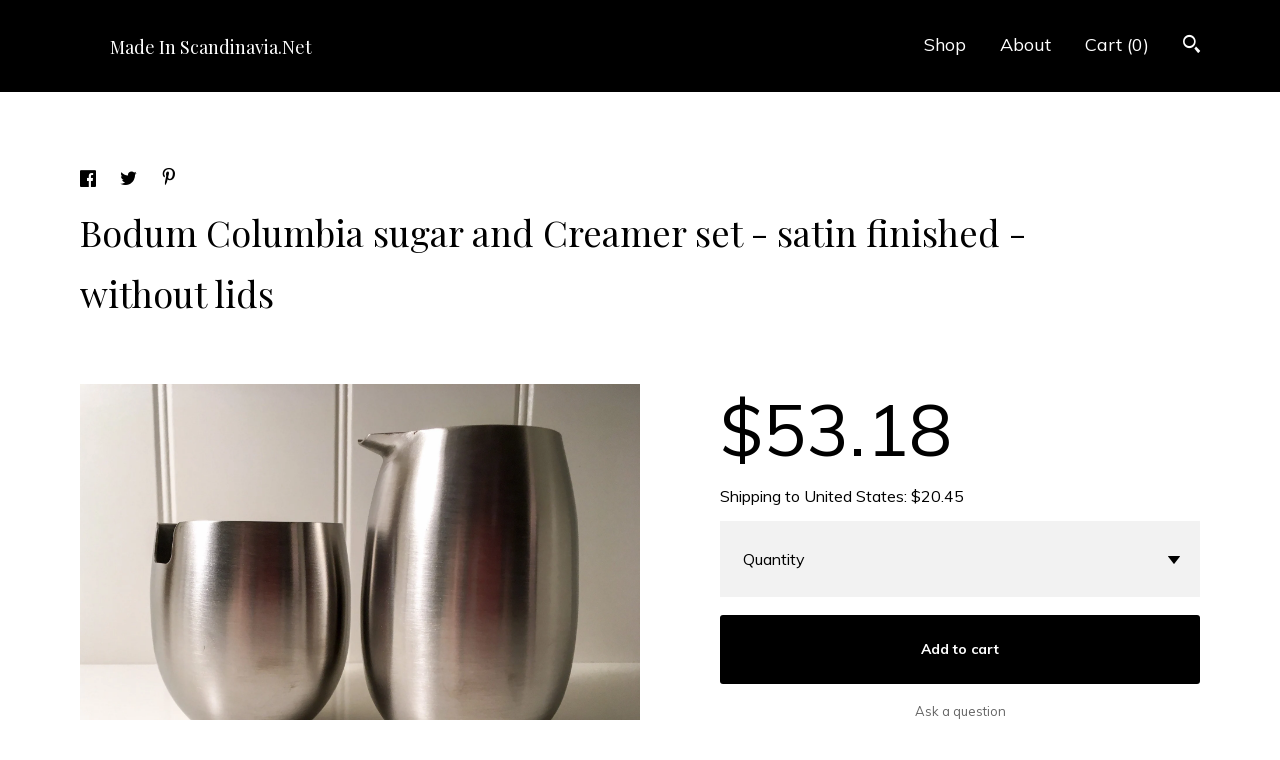

--- FILE ---
content_type: text/html; charset=UTF-8
request_url: https://madeinscandinavia.net/listing/662123927/bodum-columbia-sugar-and-creamer-set
body_size: 17923
content:
<!DOCTYPE html>
<html prefix="og: http://ogp.me/ns#" lang="en">
    <head>
        <meta name="viewport" content="width=device-width, initial-scale=1, user-scalable=yes"/><meta property="content-type" content="text/html; charset=UTF-8" />
    <meta property="X-UA-Compatible" content="IE=edge" /><link rel="icon" href="https://i.etsystatic.com/8620704/r/isla/42609d/32846100/isla_75x75.32846100_edgis1tl.jpg" type="image/x-icon" /><meta name="description" content="The new Columbia line combines stunning elegance of form with the best materials for perfect function. The double-walled chrome sugar and creamer set keeps your cream colder and your sugar dryer. With style, of course.Satin polished stainless-steel sugar and creamer set.Complements Bodum's Columbia" />

<meta property="og:url" content="https://madeinscandinavia.net//listing/662123927/bodum-columbia-sugar-and-creamer-set" />
<meta property="og:type" content="product" />
<meta property="og:title" content="Bodum Columbia sugar and Creamer set - satin finished - without lids" />
<meta property="og:description" content="The new Columbia line combines stunning elegance of form with the best materials for perfect function. The double-walled chrome sugar and creamer set keeps your cream colder and your sugar dryer. With style, of course.Satin polished stainless-steel sugar and creamer set.Complements Bodum's Columbia" />
<meta property="og:image" content="https://i.etsystatic.com/8620704/r/il/e7e0ab/1699675832/il_fullxfull.1699675832_7lwr.jpg" />
<meta property="og:site_name" content="Made In Scandinavia.Net" />

<meta name="twitter:card" content="summary_large_image" />
<meta name="twitter:title" content="Bodum Columbia sugar and Creamer set - satin finished - without lids" />
<meta name="twitter:description" content="The new Columbia line combines stunning elegance of form with the best materials for perfect function. The double-walled chrome sugar and creamer set keeps your cream colder and your sugar dryer. With style, of course.Satin polished stainless-steel sugar and creamer set.Complements Bodum's Columbia" />
<meta name="twitter:image" content="https://i.etsystatic.com/8620704/r/il/e7e0ab/1699675832/il_fullxfull.1699675832_7lwr.jpg" /><link rel="canonical" href="https://madeinscandinavia.net/listing/662123927/bodum-columbia-sugar-and-creamer-set" /><script nonce="EQvaHYfhzzjUNEFIzmRNpIRv">
    !function(e){var r=e.__etsy_logging={};r.errorQueue=[],e.onerror=function(e,o,t,n,s){r.errorQueue.push([e,o,t,n,s])},r.firedEvents=[];r.perf={e:[],t:!1,MARK_MEASURE_PREFIX:"_etsy_mark_measure_",prefixMarkMeasure:function(e){return"_etsy_mark_measure_"+e}},e.PerformanceObserver&&(r.perf.o=new PerformanceObserver((function(e){r.perf.e=r.perf.e.concat(e.getEntries())})),r.perf.o.observe({entryTypes:["element","navigation","longtask","paint","mark","measure","resource","layout-shift"]}));var o=[];r.eventpipe={q:o,logEvent:function(e){o.push(e)},logEventImmediately:function(e){o.push(e)}};var t=!(Object.assign&&Object.values&&Object.fromEntries&&e.Promise&&Promise.prototype.finally&&e.NodeList&&NodeList.prototype.forEach),n=!!e.CefSharp||!!e.__pw_resume,s=!e.PerformanceObserver||!PerformanceObserver.supportedEntryTypes||0===PerformanceObserver.supportedEntryTypes.length,a=!e.navigator||!e.navigator.sendBeacon,p=t||n,u=[];t&&u.push("fp"),s&&u.push("fo"),a&&u.push("fb"),n&&u.push("fg"),r.bots={isBot:p,botCheck:u}}(window);
</script>
        <title>Bodum Columbia sugar and Creamer set - satin finished - without lids</title>
    <link rel="stylesheet" href="https://www.etsy.com/ac/sasquatch/css/custom-shops/themes/gingham/main.2ee84c9600b38b.css" type="text/css" />
        <style id="font-style-override">
    @import url(https://fonts.googleapis.com/css?family=Playfair+Display:400,700|Muli:400,700);

    body, .btn, button {
        font-family: 'Muli';
    }

    h1, .h1, h2, .h2, h3, .h3, h4,
    .h4, h5, .h5, h6, .h6 {
        font-family: 'Playfair Display';
        font-weight: 700;
    }

    strong, .strong {
        font-weight: 700;
    }

    .primary-font {
        font-family: 'Playfair Display';
    }

    .secondary-font {
        font-family: 'Muli';
    }

</style>
        <style id="theme-style-overrides"> a, .custom-select .caret:after, .btn-link, .reviews .anchor-destination {  color: #000000; } body, .listing-card .card-label {  background: #ffffff;  color: #000000; } .listing-card .price, .btn, .pager-arrow {  background: #000000;  color: #ffffff; } .listing-price, .shop-sections-nav a, .items-pager .page-link.selected, .listing-share .ss-icon:before, .cart .cart-shipping-total a:hover, .shipping-locale a, .reviews.anchor a {  color: #000000; } .custom-select, .listing-tabs .tab-triggers a {  color: #000000; } .listing-tabs .tab-triggers .tab-selected, .shop-sections-nav a, .eu-dispute-content a, .listing-tabs .eu-dispute-trigger-link, .eu-dispute-link {  border-color: #000000 !important; } .slick-dots .slick-active button, .full-screen-menu-nav .overlay {  background: #000000; } .main-nav-inner, .variable-width-carousel .ss-icon, .slick-arrow, .related-links a {  background: #000000;  color: #ffffff; } .main-nav-inner a, .full-screen-menu-nav .overlay a, .search-trigger, .items-pager .ss-navigateleft:before, .items-pager .ss-navigateleft.right:after, .items-pager .ss-navigateright:before, .items-pager .ss-navigateright.right:after {  color: #ffffff; } .dot-indicators button {  background: #000000; } p a {  background-color: #000000;  color: #ffffff; } .jumbo-header {  background-color: #000000; } .jumbo-branding {  color: #ffffff; } .post-divider {  background: #000000; } .post-date > * {  background: #ffffff; } .post-tags .post-tag {  background: #000000;  color: #ffffff; } .pattern-blog.post-page .related-links a {  background: #ffffff;  color: #000000; } .announcement {  background: #000000;  color: #ffffff; } .module-about-photos .direction-button {  background: #000000 !important;  color: #ffffff !important; } .module-event-item {  border-color: #000000; }</style>
        
    </head>
    <body class="cart-dropdown" data-nnc="3:1769027699:yWZ26Wmrct-pqJOrxjGllbo7Fwdg:a4a77630564052a716589f024d2030cdcb62c36eb84f8d82ac40ce52d6e31247" itemscope itemtype="http://schema.org/LocalBusiness">
        
        <header class="main-nav" data-module="main-nav">
    <div class="main-nav-inner">
        <div class="content-wrapper">
            <div class="col-group">
                <div class="col-offset-xs-1 col-xs-14">
                    <ul class="nav">
                        
<li>
    <a href="/shop" >
        Shop
    </a>
</li>
                        
                        
<li>
    <a href="/about" >
        About
    </a>
</li>
                        
                        
                            
                        
                        <li class="nav-cart">                
                            <a href="#" data-module="cart-trigger" class="cart-trigger">
                                Cart (<span data-ui="cart-count">0</span>)
                            </a>
                        </li>
                        
                            <li>
                                <div class="site-search">
                                    <button class="ss-etsy ss-search search-trigger" data-ui="search-trigger" aria-label="Search"></button>
                                </div>
                            </li>
                    </ul>

                    <div class="branding">
                        <div class="logo primary-font">
                                <a href="/" class="logo-shop-name" tabindex="0">
                                        <div class="region region-global" data-region="global">
    <div class="module pages-module module-shop-name module-458824360562 " data-module="shop-name">
        <div class="module-inner" data-ui="module-inner">
            <span class="module-shop-name-text shop-name" data-ui="text" itemprop="name">
    Made In Scandinavia.Net
</span>
        </div>
    </div>
</div>
                                </a>

                        </div>
                    </div>
                </div>
            </div>
        </div>
    </div>

        <div class="site-search site-search-form">
            <form data-ui="search-bar" class="search" action="/search">
                <div class="content-wrapper">
                    <div class="col-group">
                        <div class="col-offset-xs-1 col-xs-14">
                            <div class="search-field">
                                <div class="input-prepend-item">
                                    <span class="ss-icon ss-search"></span>
                                </div>
                                <input name="q" type="text" placeholder="Search..." aria-label="Search" />
                                <input class="btn" type="submit" value="Go" />
                            </div>
                        </form>
                    </div>
                </div>
            </div>
        </div>
</header>

<div class="listing-page main-content">
    <div class="content-wrapper">
        <div class="col-group">
            <div class="col-offset-xs-1 col-xs-14 col-md-12">
                    <div data-module="share" class="listing-share">
        <ul>
                <li>
                    <a href="#" aria-label="social media share for  facebook" data-url="//www.facebook.com/sharer.php?&u=https%3A%2F%2Fmadeinscandinavia.net%2F%2Flisting%2F662123927%2Fbodum-columbia-sugar-and-creamer-set&t=Bodum+Columbia+sugar+and+Creamer+set+-+satin+finished+-+without+lids" data-ui="share-link" data-popup-height="400" data-popup-width="600">
                        <span class="ss-icon ss-facebook" ></span>
                    </a>
                </li>
                <li>
                    <a href="#" aria-label="social media share for  twitter" data-url="//twitter.com/intent/tweet?status=Bodum+Columbia+sugar+and+Creamer+set+-+satin+finished+-+without+lids+https%3A%2F%2Fmadeinscandinavia.net%2F%2Flisting%2F662123927%2Fbodum-columbia-sugar-and-creamer-set" data-ui="share-link" data-popup-height="400" data-popup-width="600">
                        <span class="ss-icon ss-twitter" ></span>
                    </a>
                </li>
                <li>
                    <a href="#" aria-label="social media share for  pinterest" data-url="//www.pinterest.com/pin/create/button/?url=https%3A%2F%2Fmadeinscandinavia.net%2F%2Flisting%2F662123927%2Fbodum-columbia-sugar-and-creamer-set&media=https%3A%2F%2Fi.etsystatic.com%2F8620704%2Fr%2Fil%2Fe7e0ab%2F1699675832%2Fil_fullxfull.1699675832_7lwr.jpg&description=Bodum+Columbia+sugar+and+Creamer+set+-+satin+finished+-+without+lids" data-ui="share-link" data-popup-height="600" data-popup-width="800">
                        <span class="ss-icon ss-pinterest" ></span>
                    </a>
                </li>
        </ul>
    </div>
                <h1 class="listing-title">
    Bodum Columbia sugar and Creamer set - satin finished - without lids
</h1>            </div>
        </div>

        <div class="col-group">
            <div class="col-offset-xs-1 col-xs-14 col-lg-7">

                        <div data-ui="gallery" data-module="listing-carousel" class="listing-carousel dot-indicators">
        <div data-ui="slides" class="listing-carousel-slides">
                <div data-ui="slide" class="listing-image">
                    <img data-ui="image" class="zoom-image  clickable " src="https://i.etsystatic.com/8620704/r/il/e7e0ab/1699675832/il_fullxfull.1699675832_7lwr.jpg" width="1920" height="1536" />
                </div>
                <div data-ui="slide" class="listing-image">
                    <img data-ui="image" class="zoom-image  clickable " src="https://i.etsystatic.com/8620704/r/il/846c21/1699675724/il_fullxfull.1699675724_q2s9.jpg" width="1920" height="1536" />
                </div>
                <div data-ui="slide" class="listing-image">
                    <img data-ui="image" class="zoom-image  clickable " src="https://i.etsystatic.com/8620704/r/il/6e2a6a/1747134629/il_fullxfull.1747134629_inso.jpg" width="1920" height="1536" />
                </div>
                <div data-ui="slide" class="listing-image">
                    <img data-ui="image" class="zoom-image  clickable " src="https://i.etsystatic.com/8620704/r/il/84afd0/1699676020/il_fullxfull.1699676020_otmq.jpg" width="1920" height="1536" />
                </div>
        </div>

        <div class="carousel-controls">
            <a href="#" aria-label="show previous listing image" data-ui="prev-arrow" class="ss-icon ss-navigateleft prev-arrow"></a>
            <span data-ui="carousel-dots" class="dots"></span>
            <a href="#" aria-label="show next listing image" data-ui="next-arrow" class="ss-icon ss-navigateright next-arrow"></a>
        </div>
    </div>
            </div>

            <div class="col-offset-xs-1 col-xs-14 col-lg-6">

                <div class="listing-purchase-box" data-module="listing-purchase-box">
                    <p class="listing-price">
    <span>
                <span data-ui="base-price">$53.18</span>

    </span>
</p>

    <img height="1" width="1" id="fb-view-content" data-title="Bodum Columbia sugar and Creamer set - satin finished - without lids" style="display:none" src="https://www.facebook.com/tr?id=&amp;ev=ViewContent&amp;cd[currency]=USD&amp;cd[value]=53.18&amp;cd[content_name]=Bodum Columbia sugar and Creamer set - satin finished - without lids"/>
                                                                <div class="shipping-locale" data-module="shipping-trigger">
        <div class="shipping-locale-details " data-ui="shipping-locale-details">
            <span>Shipping to </span>
            <a href="#" data-ui="shipping-country">United States</a>:
            <span data-ui="free-shipping" class="hidden">Free</span>
            <span data-ui="shipping-cost">$20.45</span>
        </div>

    </div>
                        <form data-ui="form">
    <div data-ui="variation-selects">
        <div class="custom-select" data-variation-select data-ui="custom-select" data-selected-prefix="Quantity: " data-error-text="Please select a quantity">
    <div class="custom-select-label"><br></div>
    <div class="caret"></div>

    <select name="quantity">
        <option value="">
            Quantity
        </option>
        <option value="1">
            1
        </option>
        <option value="2">
            2
        </option>
    </select>
</div>


<input name="offeringId" type="hidden" value="3008210170" />
    </div>


    <div class="error-message hidden" data-ui="error-message" data-cart-error-msg="There was a cart error." data-multiple-errors-msg="Please select from the available options" data-generic-error="There was an error changing your options. Please try again in a few minutes." data-zero-inventory-error-msg="Sorry, this item has sold."></div>



    <div class="actions">
        <button type="submit" class="btn btn-primary"
                              data-ui="submit-button">
            <span data-ui="loading-indicator" class="spinner spinner-submit">
                <span>Loading</span>
            </span>

            <span>
                Add to cart
            </span>
        </button>
    </div>

    <input name="listingId" type="hidden" value="662123927" />
</form>

                    
                        <div class="listing-convo">
        <a href="#" data-module="convo-trigger" data-convo-trigger-location="purchase-box" class="" >
    Ask a question
</a>
    </div>
                </div>

                    <div data-module="tabs" class="listing-tabs">
        <ul class="tab-triggers">
            <li>
                <a href="#" data-ui="tab-trigger" class="tab-selected">
                    Details
                </a>
            </li>
            <li>
                <a href="#" data-ui="tab-trigger">
                    Shipping &amp; Policies
                </a>
            </li>
        </ul>
        
        <div class="tab-contents">
            <div data-ui="tab-content" class="tab-content">
                    <div class="listing-description">
                        <p>
                            The new Columbia line combines stunning elegance of form with the best materials for perfect function. The double-walled chrome sugar and creamer set keeps your cream colder and your sugar dryer. With style, of course.<br><br>Satin polished stainless-steel sugar and creamer set.<br><br>Complements Bodum&#39;s Columbia coffee and tea presses<br><br>Dishwasher-safe<br><br>This set is second hand, but in great condition. Lids are missing. <br><br>Danish Design.
                        </p>
                    </div>
            </div>

            <div data-ui="tab-content" class="tab-content tab-content-hidden">
                    <div class="structured-policy-page">
    <div class="structured-policies">
                <div class="structured-policy-section">
            <h3>Shipping from Denmark</h3>

<h4>Processing time</h4>
    <p>1-2 business days</p>


    <h4>Customs and import taxes</h4>
    <p>Buyers are responsible for any customs and import taxes that may apply. I'm not responsible for delays due to customs.</p>
</div>
        <div class="structured-policy-section">
    <h3>Payment Options</h3>
    <div class="b pb-xs-2 secure-options no-subheader">
        <span class="ss-etsy secure-lock ss-lock pr-xs-1"></span>Secure options
    </div>
    <ul class="payment-types">
        <li class="dc-icon-list">
            <span class="dc-payment-icon pi-visa"></span>
        </li>
        <li class="dc-icon-list">
            <span class="dc-payment-icon pi-mastercard"></span>
        </li>
        <li class="dc-icon-list">
            <span class="dc-payment-icon pi-amex"></span>
        </li>
        <li class="dc-icon-list">
            <span class="dc-payment-icon pi-discover"></span>
        </li>
        <li class="dc-icon-list">
            <span class="dc-payment-icon pi-paypal"></span>
        </li>
        <li class="dc-icon-list">
            <span class="dc-payment-icon pi-apple-pay"></span>
        </li>
        <li class="dc-icon-list">
            <span class="dc-payment-icon pi-sofort"></span>
        </li>
        <li class="dc-icon-list">
            <span class="dc-payment-icon pi-ideal"></span>
        </li>
        <li class="dc-icon-list text-gray-lighter text-smaller">
            <span class="dc-payment-icon pi-giftcard mr-xs-1"></span> <span class="text-smaller">Accepts Etsy gift cards </span>
        </li>
</ul>
</div>        <div class="structured-policy-section">
    <h3>Returns & Exchanges</h3>


        <h4>I gladly accept returns and exchanges</h4>
        <p>Just contact me within: 14 days of delivery</p>

        <p>Ship items back to me within: 21 days of delivery</p>


    <h4>I don't accept cancellations</h4>
    <p>But please contact me if you have any problems with your order.</p>

            <h4>The following items can't be returned or exchanged</h4>
            <p>Because of the nature of these items, unless they arrive damaged or defective, I can't accept returns for:</p>
            <ul class="bullet-points">
                        <li>Custom or personalized orders</li>
                        <li>Digital downloads</li>
            </ul>

            <h4>Conditions of return</h4>
            <p>Buyers are responsible for return shipping costs. If the item is not returned in its original condition, the buyer is responsible for any loss in value.</p>

</div>
        <div class="structured-policy-section">
    <h3>Privacy policy</h3>
    <p class="no-subheader">This Privacy Policy describes how and when I collect, use, and share information when you purchase an item from me, contact me, or otherwise use my services through Etsy.com or its related sites and services. <br />
This Privacy Policy does not apply to the practices of third parties that I do not own or control, including Etsy or any third party services you access through Etsy. You can reference the Etsy Privacy Policy to learn more about its privacy practices.<br />
To fulfil your order, you must provide me with certain information (which you authorized Etsy to provide to me), such as your name, email address, postal address, payment information, and the details of the product that you’re ordering. You may also choose to provide me with additional personal information if you contact me directly.<br />
I rely on a number of legal bases to collect, use, and share your information, including:<br />
•	as needed to provide my services, such as when I use your information to fulfil your order, to settle disputes, or to provide customer support;<br />
•	when you have provided your affirmative consent, which you may revoke at any time, such as by signing up for my mailing list;<br />
•	if necessary to comply with a legal obligation or court order or in connection with a legal claim, such as retaining information about your purchases if required by tax law; and<br />
•	as necessary for the purpose of my legitimate interests, if those legitimate interests are not overridden by your rights or interests, such as 1) providing and improving my services. I use your information to provide the services you requested and in my legitimate interest to improve my services; and 2) Compliance with the Etsy Seller Policy and Terms of Use. I use your information as necessary to comply with my obligations under the Etsy Seller Policy and Terms of Use.<br />
Information about my customers is important to my business. I share your personal information for very limited reasons and in limited circumstances, as follows:<br />
•	Etsy. I share information with Etsy as necessary to provide you my services and comply with my obligations under both the Etsy Seller Policy and Etsy Terms of Use.<br />
•	Service providers. I engage certain trusted third parties to perform functions and provide services to my shop, such as delivery companies. I will share your personal information with these third parties, but only to the extent necessary to perform these services.<br />
•	Business transfers. If I sell or merge my business, I may disclose your information as part of that transaction, only to the extent permitted by law. <br />
•	Compliance with laws. I may collect, use, retain, and share your information if I have a good faith belief that it is reasonably necessary to: (a) respond to legal process or to government requests; (b) enforce my agreements, terms and policies; (c) prevent, investigate, and address fraud and other illegal activity, security, or technical issues; or (d) protect the rights, property, and safety of my customers, or others.<br />
I retain your personal information only for as long as necessary to provide you with my services and as described in my Privacy Policy. However, I may also be required to retain this information to comply with my legal and regulatory obligations, to resolve disputes, and to enforce my agreements. I generally keep your data for the following time period: 5 years.<br />
<br />
Your Rights<br />
If you reside in certain territories, including the EU, you have a number of rights in relation to your personal information. While some of these rights apply generally, certain rights apply only in certain limited cases. I describe these rights below:<br />
•	Access. You may have the right to access and receive a copy of the personal information I hold about you by contacting me using the contact information below. <br />
•	Change, restrict, delete. You may also have rights to change, restrict my use of, or delete your personal information. Absent exceptional circumstances (like where I am required to store data for legal reasons) I will generally delete your personal information upon request. <br />
•	Object. You can object to (i) my processing of some of your information based on my legitimate interests and (ii) receiving marketing messages from me after providing your express consent to receive them. In such cases, I will delete your personal information unless I have compelling and legitimate grounds to continue using that information or if it is needed for legal reasons. <br />
•	Complain. If you reside in the EU and wish to raise a concern about my use of your information (and without prejudice to any other rights you may have), you have the right to do so with your local data protection authority.<br />
For purposes of EU data protection law, I, Helle Rettig, am the data controller of your personal information. If you have any questions or concerns, you may contact me at hellerettig@stofanet.dk</p>
    <ul class="bullet-points">
    </ul>
</div>
            </div>
</div>
            </div>
        </div>
    </div>
                            </div>
        </div>
    </div>
</div>

<footer data-module="footer">
        
    <div class="content-wrapper">
        <div class="col-group">
            <div class="col-xs-14 col-offset-xs-1">

                    <ul class="related-links">
                            <li>
                                <a href="http://MadeInScandinavia.nz" target="_blank" aria-label="facebook" class=""  >
                                    <span class="ss-icon ss-facebook" ></span>
                                </a>
                            </li>
                            <li>
                                <a href="https://www.instagram.com/made_in_scandinavia/?hl=da" target="_blank" aria-label="instagram" class=""  >
                                    <span class="ss-icon ss-instagram" ></span>
                                </a>
                            </li>
                    </ul>

                <ul class="secondary-nav">
                    
<li>
    <a href="/shop" >
        Shop
    </a>
</li>
                    
                    
<li>
    <a href="/about" >
        About
    </a>
</li>
                    
                    
                    
<li>
    <a href="/policy" >
        Shipping and Policies
    </a>
</li>


                    
<li>
    <a href="/contact-us" >
        Contact Us
    </a>
</li>
                </ul>

                <div class="footer-powered">
                    <span class="copyright truncated">&copy; 2026 Made In Scandinavia.Net.</span>
                    <a href="https://www.etsy.com/pattern?ref=madeinscandinavianet-pwrdby" target="_blank" data-no-preview-hijack>
    Powered by Etsy
</a>
                </div>
            </div>
        </div>
    </div>
</footer>

    <div data-module="cart" class="cart" role="dialog">
        <div class="store-cart-container" data-ui="cart-box" tabindex="0">
            <div class="store-cart-box">
                <div class="cart-header">
                        <span class="item-count">0 items in your cart</span>
                    <button class="close-cart" data-ui="close-cart" aria-label="Close">Close</button>
                    <button class="close-cart-x-button" data-ui="close-cart" aria-label="Close"> <span class="close-cart-x-icon"></span> </button>
                </div>

                <div class="cart-content clearfix" data-ui="cart-content">
                        <div class="cart-empty">
                            <h3>Keep shopping! :)</h3>
                        </div>
                </div>

            </div>
        </div>
    </div>
 <div class="impressum-form-container">
    <div class="impressum impressum-form" data-ui="impressum">
        <div class="inner-container">
            <div class="impressum-header">
                <h3>Legal imprint</h3>
                <div class="impressum-content" data-ui="impressum-content"></div>
            </div>
             <div class="impressum-close-btn form-button-container">
                <button class="btn" data-ui="impressum-close-btn">
                    <span class="btn-text">Close</span>
                </button>
            </div>
        </div>
    </div>
</div>
    <div data-ui="zoom" data-module="zoom" class="zoom-listing-carousel dot-indicators">
        <div data-ui="zoom-flag" class="zoom-flag"></div>
        <div class="zoom-share">
            <div data-module="share">
                <span class="share-text"> Share </span>
                    <a class="ss-icon" aria-label="social media share for  facebook" data-url="//www.facebook.com/sharer.php?&u=https%3A%2F%2Fmadeinscandinavia.net%2F%2Flisting%2F662123927%2Fbodum-columbia-sugar-and-creamer-set&t=Bodum+Columbia+sugar+and+Creamer+set+-+satin+finished+-+without+lids" target="_blank" data-ui="share-link" data-popup-height="400" data-popup-width="600">
                        <span class="ss-icon ss-facebook"></span>
                    </a>
                    <a class="ss-icon" aria-label="social media share for  twitter" data-url="//twitter.com/intent/tweet?status=Bodum+Columbia+sugar+and+Creamer+set+-+satin+finished+-+without+lids+https%3A%2F%2Fmadeinscandinavia.net%2F%2Flisting%2F662123927%2Fbodum-columbia-sugar-and-creamer-set" target="_blank" data-ui="share-link" data-popup-height="400" data-popup-width="600">
                        <span class="ss-icon ss-twitter"></span>
                    </a>
                    <a class="ss-icon" aria-label="social media share for  pinterest" data-url="//www.pinterest.com/pin/create/button/?url=https%3A%2F%2Fmadeinscandinavia.net%2F%2Flisting%2F662123927%2Fbodum-columbia-sugar-and-creamer-set&media=https%3A%2F%2Fi.etsystatic.com%2F8620704%2Fr%2Fil%2Fe7e0ab%2F1699675832%2Fil_fullxfull.1699675832_7lwr.jpg&description=Bodum+Columbia+sugar+and+Creamer+set+-+satin+finished+-+without+lids" target="_blank" data-ui="share-link" data-popup-height="600" data-popup-width="800">
                        <span class="ss-icon ss-pinterest"></span>
                    </a>
            </div>
        </div>
        <div data-ui="slides" class="listing-carousel-slides"></div>

        <div data-ui="prev-arrow" class="prev-arrow-radius click-radius">
            <button href="#" aria-label="show previous listing image" class="ss-icon ss-navigateleft prev arrow zoom-icon"></button>
        </div>
        <div data-ui="next-arrow" class="next-arrow-radius click-radius">
            <button href="#" aria-label="show next listing image" class="ss-icon ss-navigateright next arrow zoom-icon"></button>
        </div>
        <span data-ui="carousel-dots" class="dots"></span>
    </div>

<div class="shipping-form-container hidden" data-ui="shipping-modal">
    <div class="shipping-form-overlay" data-ui="shipping-form-overlay"></div>
    <div class="shipping-form">
        <div class="shipping-form-header">
            <span class="shipping-form-title">Get Shipping Cost</span>
            <button class="shipping-form-close" data-ui="close-shipping-form">Close</button>
        </div>
        <form data-ui="shipping-calculator-form">
    <div class="shipping-form-content">
        <div class="error hidden" data-ui="shipping-problem" >
            <p>There was a problem calculating your shipping. Please try again.</p>
        </div>
        <div class="custom-select shipping-calculator-custom-select" data-ui="custom-select">
            <div class="custom-select-label">Choose Country</div>
            <div class="caret"></div>
            <select aria-label=Choose Country name="country_id" data-ui="shipping-country">
                <option disabled selected>Choose Country</option>
                <option disabled>----------</option>
                    <option value="AU">Australia</option>
                    <option value="CA">Canada</option>
                    <option value="FR">France</option>
                    <option value="GR">Greece</option>
                    <option value="IE">Ireland</option>
                    <option value="IT">Italy</option>
                    <option value="JP">Japan</option>
                    <option value="NZ">New Zealand</option>
                    <option value="PL">Poland</option>
                    <option value="PT">Portugal</option>
                    <option value="ES">Spain</option>
                    <option value="NL">The Netherlands</option>
                    <option value="GB">United Kingdom</option>
                    <option value="US"selected>United States</option>
                    <option  disabled>----------</option>
                    <option value="AL">Albania</option>
                    <option value="AD">Andorra</option>
                    <option value="AU">Australia</option>
                    <option value="AT">Austria</option>
                    <option value="BE">Belgium</option>
                    <option value="BA">Bosnia and Herzegovina</option>
                    <option value="VG">British Virgin Islands</option>
                    <option value="CA">Canada</option>
                    <option value="HR">Croatia</option>
                    <option value="CZ">Czech Republic</option>
                    <option value="DK">Denmark</option>
                    <option value="EE">Estonia</option>
                    <option value="FI">Finland</option>
                    <option value="FR">France</option>
                    <option value="GI">Gibraltar</option>
                    <option value="GR">Greece</option>
                    <option value="GL">Greenland</option>
                    <option value="VA">Holy See (Vatican City State)</option>
                    <option value="HK">Hong Kong</option>
                    <option value="HU">Hungary</option>
                    <option value="IS">Iceland</option>
                    <option value="IE">Ireland</option>
                    <option value="IL">Israel</option>
                    <option value="IT">Italy</option>
                    <option value="JP">Japan</option>
                    <option value="KV">Kosovo</option>
                    <option value="LV">Latvia</option>
                    <option value="LI">Liechtenstein</option>
                    <option value="LT">Lithuania</option>
                    <option value="LU">Luxembourg</option>
                    <option value="MK">Macedonia</option>
                    <option value="MY">Malaysia</option>
                    <option value="MT">Malta</option>
                    <option value="MD">Moldova</option>
                    <option value="MC">Monaco</option>
                    <option value="ME">Montenegro</option>
                    <option value="NZ">New Zealand</option>
                    <option value="NO">Norway</option>
                    <option value="PL">Poland</option>
                    <option value="PT">Portugal</option>
                    <option value="SM">San Marino</option>
                    <option value="RS">Serbia</option>
                    <option value="SG">Singapore</option>
                    <option value="KR">South Korea</option>
                    <option value="ES">Spain</option>
                    <option value="SE">Sweden</option>
                    <option value="CH">Switzerland</option>
                    <option value="NL">The Netherlands</option>
                    <option value="TR">Türkiye</option>
                    <option value="UA">Ukraine</option>
                    <option value="GB">United Kingdom</option>
                    <option value="US">United States</option>
            </select>
        </div>
        <div class="postal-code-container hidden" data-ui="shipping-postal-code-container">
            <label>Zip or Postal Code</label>
            <div class="error hidden" data-ui="postal-code-error" >
                <p>Please Enter a Valid Zip or Postal Code</p>
            </div>
            <input name="postal_code" class="postal-code-input" type="text" data-ui="shipping-postal-code" />
        </div>
            <input name="listing_id" type="hidden" value="662123927" data-ui="listing-id"/>
    </div>
    <div class="shipping-form-footer">
        <div class="shipping-form-button-container">
            <button class="btn btn-primary" data-ui="submit-button">
                <span class="btn-text">Update</span>
            </button>
        </div>
    </div>
</form>
    </div>
</div>
        
        <script nonce="EQvaHYfhzzjUNEFIzmRNpIRv">
    window.Etsy = window.Etsy || {};
    window.Etsy.Context = {"page_guid":"1016d6ad1454.47b1c32123c8cd8cf2ff.00","clientlogger":{"is_enabled":true,"endpoint":"\/clientlog","logs_per_page":6,"id":"EuKKs-yiBqPGHa3zouBpt8oB6371","digest":"5b645d71cf083301ff05113edf94d79961c9a26a","enabled_features":["info","warn","error","basic","uncaught"]}};
</script>

<script nonce="EQvaHYfhzzjUNEFIzmRNpIRv">
    __webpack_public_path__ = "https://www.etsy.com/ac/evergreenVendor/js/en-US/"
</script>
    <script src="https://www.etsy.com/ac/evergreenVendor/js/en-US/vendor_bundle.1e397356b19ae5cf6c49.js" nonce="EQvaHYfhzzjUNEFIzmRNpIRv" defer></script>
    <script src="https://www.etsy.com/paula/v3/polyfill.min.js?etsy-v=v5&flags=gated&features=AbortController%2CDOMTokenList.prototype.@@iterator%2CDOMTokenList.prototype.forEach%2CIntersectionObserver%2CIntersectionObserverEntry%2CNodeList.prototype.@@iterator%2CNodeList.prototype.forEach%2CObject.preventExtensions%2CString.prototype.anchor%2CString.raw%2Cdefault%2Ces2015%2Ces2016%2Ces2017%2Ces2018%2Ces2019%2Ces2020%2Ces2021%2Ces2022%2Cfetch%2CgetComputedStyle%2CmatchMedia%2Cperformance.now" nonce="EQvaHYfhzzjUNEFIzmRNpIRv" defer></script>
    <script src="https://www.etsy.com/ac/evergreenVendor/js/en-US/custom-shops/themes/gingham/main.2361770c0947a1762cf7.js" nonce="EQvaHYfhzzjUNEFIzmRNpIRv" defer></script>
        <script type='text/javascript' nonce='EQvaHYfhzzjUNEFIzmRNpIRv'>
    window.__etsy_logging=window.__etsy_logging||{perf:{}};window.__etsy_logging.url="\/\/www.etsy.com\/bcn\/beacon";window.__etsy_logging.defaults={"ab":{"xplat.runtime_config_service.ramp":["on","x","b4354c"],"custom_shops.buyer.SSL_base_redirect":["on","x","6b51d2"],"custom_shops.domains.multiple_connected_support":["on","x","ffc63f"],"osx.swedish_language":["off","x","4424ac"],"custom_shops.ssl_enabled":["on","x","74c2fc"],"custom_shops.language_translation_control":["on","x","211770"],"custom_shops.sellers.dashboard.pages":["on","x","12e2b2"],"iat.mt.de":["ineligible","e","6fe2bd"],"iat.mt.fr":["ineligible","e","781db2"],"made_for_cats.persotools.personalization_charging_cart":["off","x","74ea89"],"checkout.price_decreased_in_cart_message":["on","x","9e7469"],"checkout\/covid_shipping_restrictions":["ineligible","e","153e2d"],"checkout.memoize_purchase_state_verifier_error":["on","x","164c8f"],"checkout.use_memoized_purchase_state_data_to_verify_listing_restoration":["on","x","7aef85"],"checkout.split_shop_and_listing_cart_purchase_state_verification":["off","x","3cc63a"],"fulfillment_platform.country_to_country_multi_edd.web":["on","x","545db4"],"fulfillment_platform.country_to_country_multi_edd.boe":["ineligible","e","4b02c5"],"fulfillment_platform.usps_pm_faster_ga_experiment.web":["on","x","498eec"],"fulfillment_platform.usps_pm_faster_ga_experiment.mobile":["ineligible","e","20f21b"],"fulfillment_ml.ml_predicted_acceptance_scan.uk.operational":["on","x","74db8e"],"fulfillment_ml.ml_predicted_acceptance_scan.uk.experiment_web":["prod","x","9a5255"],"fulfillment_ml.ml_predicted_acceptance_scan.uk.experiment_mobile":["ineligible","e","865516"],"fulfillment_ml.ml_predicted_acceptance_scan.germany.operational":["off","x","4528ab"],"fulfillment_ml.ml_predicted_acceptance_scan.germany.experiment_web":["off","x","cac266"],"fulfillment_ml.ml_predicted_acceptance_scan.germany.experiment_mobile":["ineligible","e","9a29ab"],"fulfillment_platform.edd_cart_caching.web":["edd_and_arizona_cache","x","e313fc"],"fulfillment_platform.edd_cart_caching.mobile":["ineligible","e","ffb947"],"fulfillment_platform.consolidated_country_to_country_ml_times.experiment_web":["prod","x","2eac66"],"fulfillment_platform.consolidated_country_to_country_ml_times.experiment_mobile":["ineligible","e","81b585"],"custom_shops.sellers.pattern_only_listings":["on","x","c9aef0"],"android_image_filename_hack":["ineligible","e","9c9013"],"structured_data_attributes_order_dependent":["on","x","691833"],"disambiguate_usd_outside_usa":["ineligible","e","c8897d"],"builda_scss":["sasquatch","x","96bd82"],"web_components.mustache_filter_request":["on","x","fa4665"],"custom_shops.custom_pages.events":["on","x","6d3e42"],"custom_shops.custom_pages.gallery":["on","x","8fddb4"],"custom_shops.ad_track":["on","x","9a8e38"],"convos.guest_convos.guest_shardifier":["on","x","d9e244"],"custom_shops.sellers.search":["on","x","7a9a12"],"custom_shops.sellers.dashboard.module_featured":["on","x","9b0feb"],"custom_shops.sellers.secondary_font":["on","x","aa2c58"],"polyfills":["on","x","db574b"],"polyfill_experiment_4":["no_filtering","x","0e8409"]},"user_id":null,"page_guid":"1016d6ad1454.47b1c32123c8cd8cf2ff.00","page_guid_source":"guid-source-generated","version":1,"request_uuid":"EuKKs-yiBqPGHa3zouBpt8oB6371","cdn-provider":"","header_fingerprint":"ua","header_signature":"5ea1461e449bce1cee11af152f6b3da8","ip_org":"Amazon.com","ref":"","loc":"http:\/\/madeinscandinavia.net\/listing\/662123927\/bodum-columbia-sugar-and-creamer-set","locale_currency_code":"USD","pref_language":"en-US","region":"US","detected_currency_code":"USD","detected_language":"en-US","detected_region":"US","isWhiteListedMobileDevice":false,"isMobileRequestIgnoreCookie":false,"isMobileRequest":false,"isMobileDevice":false,"isMobileSupported":false,"isTabletSupported":false,"isTouch":false,"isEtsyApp":false,"isPreviewRequest":false,"isChromeInstantRequest":false,"isMozPrefetchRequest":false,"isTestAccount":false,"isSupportLogin":false,"isInternal":false,"isInWebView":false,"botCheck":["da","dc","ua"],"isBot":true,"isSyntheticTest":false,"event_source":"customshops","browser_id":"yZYx3xeHn8RHtR1CWB-i9INqav96","gdpr_tp":3,"gdpr_p":3,"transcend_strategy_consent_loaded_status":"FetchMiss","transcend_strategy_initial_fetch_time_ms":null,"transcend_strategy_consent_reconciled_time_ms":null,"legacy_p":3,"legacy_tp":3,"cmp_tp":false,"cmp_p":false,"device_identifier":{"source":"new_uaid_cookie","value":"yZYx3xeHn8RHtR1CWB-i9INqav96"},"page_time":209,"load_strategy":"page_navigation"};
    !function(e,t){var n=e.__etsy_logging,o=n.url,i=n.firedEvents,a=n.defaults,r=a.ab||{},s=n.bots.botCheck,c=n.bots.isBot;n.mergeObject=function(e){for(var t=1;t<arguments.length;t++){var n=arguments[t];for(var o in n)Object.prototype.hasOwnProperty.call(n,o)&&(e[o]=n[o])}return e};!a.ref&&(a.ref=t.referrer),!a.loc&&(a.loc=e.location.href),!a.webkit_page_visibility&&(a.webkit_page_visibility=t.webkitVisibilityState),!a.event_source&&(a.event_source="web"),a.event_logger="frontend",a.isIosApp&&!0===a.isIosApp?a.event_source="ios":a.isAndroidApp&&!0===a.isAndroidApp&&(a.event_source="android"),s.length>0&&(a.botCheck=a.botCheck||[],a.botCheck=a.botCheck.concat(s)),a.isBot=c,t.wasDiscarded&&(a.was_discarded=!0);var v=function(t){if(e.XMLHttpRequest){var n=new XMLHttpRequest;n.open("POST",o,!0),n.send(JSON.stringify(t))}};n.updateLoc=function(e){e!==a.loc&&(a.ref=a.loc,a.loc=e)},n.adminPublishEvent=function(n){"function"==typeof e.CustomEvent&&t.dispatchEvent(new CustomEvent("eventpipeEvent",{detail:n})),i.push(n)},n.preparePEPerfBeaconAbMismatchEventIfNecessary=function(){if(!0===n.shouldLogAbMismatch){var e=n.abVariantsForMismatchEvent;for(var t in r)if(Object.prototype.hasOwnProperty.call(r,t)){var o=r[t];if(void 0!==o){var i=o[0];if(void 0!==i){var a=e[t];void 0===a&&(a={});var s=a[i];void 0===s&&(s=[]),s.push({name:"default",selector:o[1],hash:o[2]}),a[i]=s,e[t]=a}}}n.abVariantsForMismatchEvent=e}},n.sendEvents=function(t,i){var s=a;if("perf"===i){var c={event_logger:i};n.asyncAb&&(n.preparePEPerfBeaconAbMismatchEventIfNecessary(),c.ab=n.mergeObject({},n.asyncAb,r)),s=n.mergeObject({},a,c)}var f={events:t,shared:s};e.navigator&&"function"==typeof e.navigator.sendBeacon?function(t){t.events.forEach((function(e){e.attempted_send_beacon=!0})),e.navigator.sendBeacon(o,JSON.stringify(t))||(t.events.forEach((function(e){e.send_beacon_failed=!0})),v(t))}(f):v(f),n.adminPublishEvent(f)}}(window,document);
</script>

<script type='text/javascript' nonce='EQvaHYfhzzjUNEFIzmRNpIRv'>window.__etsy_logging.eventpipe.primary_complement={"attributes":{"guid":"1016d6ad19f0.50f0e1c44ac3adad1aac.00","event_name":"default_primary_event_complementary","event_logger":"frontend","primary_complement":true}};!function(e){var t=e.__etsy_logging,i=t.eventpipe,n=i.primary_complement,o=t.defaults.page_guid,r=t.sendEvents,a=i.q,c=void 0,d=[],h=0,u="frontend",l="perf";function g(){var e,t,i=(h++).toString(16);return o.substr(0,o.length-2)+((t=2-(e=i).length)>0?new Array(t+1).join("0")+e:e)}function v(e){e.guid=g(),c&&(clearTimeout(c),c=void 0),d.push(e),c=setTimeout((function(){r(d,u),d=[]}),50)}!function(t){var i=document.documentElement;i&&(i.clientWidth&&(t.viewport_width=i.clientWidth),i.clientHeight&&(t.viewport_height=i.clientHeight));var n=e.screen;n&&(n.height&&(t.screen_height=n.height),n.width&&(t.screen_width=n.width)),e.devicePixelRatio&&(t.device_pixel_ratio=e.devicePixelRatio),e.orientation&&(t.orientation=e.orientation),e.matchMedia&&(t.dark_mode_enabled=e.matchMedia("(prefers-color-scheme: dark)").matches)}(n.attributes),v(n.attributes),i.logEvent=v,i.logEventImmediately=function(e){var t="perf"===e.event_name?l:u;e.guid=g(),r([e],t)},a.forEach((function(e){v(e)}))}(window);</script>
        <script nonce="EQvaHYfhzzjUNEFIzmRNpIRv">
    window.dataLayer = [
    {
        "tp_consent": "yes",
        "Language": "en-US",
        "Region": "US",
        "Currency": "USD",
        "UAID": "yZYx3xeHn8RHtR1CWB-i9INqav96",
        "DetectedRegion": "US",
        "uuid": 1769027699,
        "request_start_time": 1769027699
    }
];
</script>
<noscript>
    <iframe src="//www.googletagmanager.com/ns.html?id=GTM-TG543P"
        height="0" width="0" style="display:none;visibility:hidden"></iframe>
</noscript>
<script nonce='EQvaHYfhzzjUNEFIzmRNpIRv'>
(function(w,d,s,l,i){w[l]=w[l]||[];w[l].push({'gtm.start':
new Date().getTime(),event:'gtm.js'});var f=d.getElementsByTagName(s)[0],
j=d.createElement(s),dl=l!='dataLayer'?'&l='+l:'';j.async=true;j.src=
'//www.googletagmanager.com/gtm.js?id='+i+dl;var n=d.querySelector('[nonce]');
n&&j.setAttribute('nonce',n.nonce||n.getAttribute('nonce'));f.parentNode.insertBefore(j,f);
})(window,document,'script','dataLayer','GTM-TG543P');

</script>
        <script nonce="EQvaHYfhzzjUNEFIzmRNpIRv">
            window.PatternContext = {};
            window.PatternContext.ContactFormData = {"messages":{"contact_valid_name":"Please enter a valid name","contact_valid_email":"Please enter a valid Email","contact_msg_placeholder":"Click here to enter a message","contact_thanks_short":"Thanks for getting in touch!","contact_thanks_long":"We will get back to you as soon as we can. Meanwhile, you can check your email for receipt of the message.","contact_confirm":"Please confirm your email.","contact_signature":"Your friend,","contact_continue":"Continue Browsing","contact_loading":"Loading","contact_submit":"Submit","contact_email_label":"Email","contact_name_label":"Name","contact_terms":"By clicking submit, you agree to Etsy\u2019s <a href=\"http:\/\/www.etsy.com\/legal\/terms\" target=\"_blank\">Terms of Use<\/a> and <a href=\"http:\/\/www.etsy.com\/legal\/privacy\" target=\"_blank\">Privacy Policy<\/a>.","modal_close":"Close","general_contact_us":"Contact us"},"shop_display_name":"Made In Scandinavia.Net","listing":{"listing_id":662123927,"shop_id":8620704,"user_id":37984758,"section_id":17952275,"title":"Bodum Columbia sugar and Creamer set - satin finished - without lids","description":"The new Columbia line combines stunning elegance of form with the best materials for perfect function. The double-walled chrome sugar and creamer set keeps your cream colder and your sugar dryer. With style, of course.<br><br>Satin polished stainless-steel sugar and creamer set.<br><br>Complements Bodum&#39;s Columbia coffee and tea presses<br><br>Dishwasher-safe<br><br>This set is second hand, but in great condition. Lids are missing. <br><br>Danish Design.","quantity":2,"state":"active","url":{"full":"\/\/madeinscandinavia.net\/listing\/662123927\/bodum-columbia-sugar-and-creamer-set","relative":"\/listing\/662123927\/bodum-columbia-sugar-and-creamer-set","is_current":true},"non_taxable":false,"featured_rank":-1,"is_available":true,"create_date":1761401409,"update_date":1762622876,"shop_subdomain_listing_url":"https:\/\/madeinscandinavianet.etsy.com\/listing\/662123927","price":"53.18","price_int":5318,"currency_code":"USD","currency_symbol":"$","is_featured":false,"is_retail":true,"is_pattern":true,"is_reserved":false,"is_reserved_listing":false,"is_private":false,"is_frozen":false,"is_fixed_cost":true,"is_sold_out":false,"is_deleted":false,"is_on_vacation":false,"is_active":true,"is_editable":true,"is_renewable":true,"is_copyable":true,"is_deletable":true,"favorites":75,"views":0,"alternate_translation_title":null,"alternate_translation_description":null,"category_name":"","category_tags":[],"shop_name":"MadeInScandinaviaNet","seller_avatar":"https:\/\/i.etsystatic.com\/iusa\/595ec5\/61701674\/iusa_75x75.61701674_teew.jpg?version=0","section_name":"Other Danish Designers","tags":["sugar","cream","milk","jam vinegar","mustard","marmelade","oil","Danish design","Scandinavian","Contemporary","Elegant","Stylish","Present"],"materials":["Metal"],"ships_from_country":"DK","images":["https:\/\/i.etsystatic.com\/8620704\/r\/il\/e7e0ab\/1699675832\/il_fullxfull.1699675832_7lwr.jpg","https:\/\/i.etsystatic.com\/8620704\/r\/il\/846c21\/1699675724\/il_fullxfull.1699675724_q2s9.jpg","https:\/\/i.etsystatic.com\/8620704\/r\/il\/6e2a6a\/1747134629\/il_fullxfull.1747134629_inso.jpg","https:\/\/i.etsystatic.com\/8620704\/r\/il\/84afd0\/1699676020\/il_fullxfull.1699676020_otmq.jpg"],"image_keys":[{"image_type":"il","image_id":1699675832,"owner_id":8620704,"storage":257,"version":0,"secret":"7lwr","extension":"","full_width":"","full_height":"","color":"8E8277","blur_hash":"LfL4Wx~q%M%MIUofayWB?bt7RjRj","hue":29,"saturation":16,"height":1536,"width":1920},{"image_type":"il","image_id":1699675724,"owner_id":8620704,"storage":243,"version":0,"secret":"q2s9","extension":"","full_width":"","full_height":"","color":"8E8379","blur_hash":null,"hue":29,"saturation":14,"height":1536,"width":1920},{"image_type":"il","image_id":1747134629,"owner_id":8620704,"storage":255,"version":0,"secret":"inso","extension":"","full_width":"","full_height":"","color":"867A70","blur_hash":null,"hue":27,"saturation":16,"height":1536,"width":1920},{"image_type":"il","image_id":1699676020,"owner_id":8620704,"storage":231,"version":0,"secret":"otmq","extension":"","full_width":"","full_height":"","color":"847C70","blur_hash":null,"hue":36,"saturation":15,"height":1536,"width":1920}],"is_digital":false,"is_customizable":false,"language_to_use":"en-US","display_language":"en-US","available_languages":["en-US","MACHINE_de","MACHINE_fr","MACHINE_nl","MACHINE_es","MACHINE_it","MACHINE_pt","MACHINE_ru","MACHINE_ja","MACHINE_pl"],"is_locked_for_bulk_edit":false,"has_variation_pricing":false,"money_price":{"amount":5318,"divisor":100,"currency_code":"USD","currency_formatted_short":"$53.18","currency_formatted_long":"$53.18 USD","currency_formatted_raw":"53.18"},"price_usd":5318,"payment_methods":["cc"],"when_made":"0,2004","is_bestseller":false,"is_top_rated":false,"is_made_to_order":false,"taxonomy_node":{"id":2643,"name":"Sets","children_ids":[],"path":"home_and_living.kitchen_and_dining.dining_and_serving.serving_odds_and_ends.sugar_bowls_and_creamers.sets","type":{"seller":true,"buyer":true},"children":[],"level":5,"parent":"home_and_living.kitchen_and_dining.dining_and_serving.serving_odds_and_ends.sugar_bowls_and_creamers","parent_id":2640,"description":null,"page_title":"Sugar Bowl & Creamer Sets","nav_referent":null,"category_id":68887416,"full_path_taxonomy_ids":[891,1031,1043,1051,2640,2643],"source_finder":"seller","attributeValueSets":[{"attribute":357,"possibleValues":[64,96,5216,128,5248,160,5280,192,5312,224,5344,256,2304,288,2400,4544,480,4704,4768,5121,65,97,5217,129,5249,161,5281,193,5313,225,4321,5345,257,2305,289,2401,4545,481,4673,4705,4769,5089,5122,1058,4130,66,98,5218,130,5250,162,5282,194,5314,226,5346,258,2306,290,2402,4546,4674,5090,5123,1059,4131,67,99,5219,131,5251,163,5283,195,5315,227,5347,259,2307,291,2403,4675,5091,1060,68,100,5220,132,5252,164,5284,196,5316,228,5348,260,4676,4740,5092,1061,69,101,5221,133,5253,165,5285,197,5317,229,5349,261,4677,4741,1062,70,102,5222,134,5254,166,5286,198,5318,230,5350,262,486,4678,4742,71,5223,135,5255,167,5287,199,5319,231,5351,487,2535,4679,4743,72,104,5224,136,5256,168,5288,5320,232,5352,264,488,2536,4744,4008,73,105,5225,137,5257,5289,201,5321,233,5353,265,2537,4649,4745,74,106,5226,138,5258,170,5290,202,5322,234,2282,5354,266,2378,2538,4650,4746,75,107,5227,139,5259,171,5291,203,5323,235,5355,267,2379,4651,4747,76,108,5228,140,5260,172,5292,204,5324,236,5356,268,2380,4652,4684,4748,77,109,5229,141,5261,173,5293,205,5325,237,5357,269,2381,2541,4653,4685,4749,78,110,5230,142,5262,174,5294,206,5326,238,5358,270,4654,4686,4750,79,5199,111,5231,143,5263,175,5295,239,5359,271,4655,4687,4751,4783,80,5200,112,5232,144,5264,176,5296,208,5328,240,5360,272,4656,4688,4752,81,5201,113,5233,145,5265,177,5297,209,5329,241,5361,273,4689,4753,4785,82,5202,114,5234,146,5266,178,5298,210,5330,242,5362,274,4658,4690,4754,51,83,5203,115,5235,147,5267,179,5299,211,5331,243,5363,275,3603,4659,4691,4755,52,84,5204,116,5236,148,5268,180,5300,212,5332,244,5364,276,4660,4692,4756,53,4149,85,5205,117,5237,149,5269,181,5301,213,5333,245,5365,277,4661,4693,4757,54,86,5206,118,5238,150,5270,182,5302,214,5334,246,5366,278,4662,4694,3702,4758,55,87,5207,119,5239,151,5271,183,5303,215,5335,247,279,4535,4663,4695,4759,56,88,5208,120,5240,152,5272,184,5304,5336,248,5368,280,312,4536,4664,4696,4760,57,89,5209,121,5241,153,5273,185,5305,217,5337,249,5369,281,4537,4665,4697,4761,5113,58,90,5210,122,5242,154,5274,186,5306,218,5338,250,5370,282,4538,4666,4698,4762,59,91,5211,123,5243,155,5275,187,5307,219,5339,251,5371,283,4507,4539,4667,4699,4763,60,92,5212,124,5244,156,5276,188,5308,220,5340,252,5372,284,4508,4540,4668,4700,4764,61,93,125,5245,157,5277,189,5309,221,5341,253,5373,285,3453,4541,4669,4701,4765,62,94,5214,126,158,5278,190,5310,222,5342,254,5374,286,4542,4670,4702,4766,63,95,5215,127,5247,159,5279,191,5311,223,5343,255,2303,5375,4543,479,4671,4703,4767],"selectedValues":[],"isRequired":false,"displayName":"Materials","maximumValuesAllowed":5,"version":"a8c03b6","taxonomyNode":2643,"userInputValidator":null},{"attribute":2,"possibleValues":[],"selectedValues":[],"isRequired":false,"displayName":"Primary color","maximumValuesAllowed":5,"version":"a8c03b6","taxonomyNode":2643,"userInputValidator":null},{"attribute":271,"possibleValues":[],"selectedValues":[],"isRequired":false,"displayName":"Secondary color","maximumValuesAllowed":5,"version":"a8c03b6","taxonomyNode":2643,"userInputValidator":null},{"attribute":200,"possibleValues":[],"selectedValues":[],"isRequired":false,"displayName":"Dishwasher safe","maximumValuesAllowed":null,"version":"a8c03b6","taxonomyNode":2643,"userInputValidator":null},{"attribute":739,"possibleValues":[5005,5006,5007,5010,5016,5019,5021,5022],"selectedValues":[],"isRequired":false,"displayName":"Sustainability","maximumValuesAllowed":3,"version":"a8c03b6","taxonomyNode":2643,"userInputValidator":null},{"attribute":3,"possibleValues":[32,12,13,14,15,16,17,18,50,19,20,21,2773,22,2774,23,24,25,26,27,28,29,30,31],"selectedValues":[],"isRequired":false,"displayName":"Occasion","maximumValuesAllowed":5,"version":"a8c03b6","taxonomyNode":2643,"userInputValidator":null},{"attribute":4,"possibleValues":[34,35,36,37,38,39,40,41,42,43,44,45,46,47,48,49],"selectedValues":[],"isRequired":false,"displayName":"Holiday","maximumValuesAllowed":5,"version":"a8c03b6","taxonomyNode":2643,"userInputValidator":null}],"filters":{"buyer":[{"attribute":3,"values":[{"id":12,"name":"Anniversary","version":"a8c03b6","scale":null,"eqTo":[],"value":"Anniversary"},{"id":13,"name":"Baby shower","version":"a8c03b6","scale":null,"eqTo":[],"value":"Baby shower"},{"id":14,"name":"Bachelor party","version":"a8c03b6","scale":null,"eqTo":[],"value":"Bachelor party"},{"id":15,"name":"Bachelorette party","version":"a8c03b6","scale":null,"eqTo":[],"value":"Bachelorette party"},{"id":17,"name":"Baptism","version":"a8c03b6","scale":null,"eqTo":[],"value":"Baptism"},{"id":19,"name":"Birthday","version":"a8c03b6","scale":null,"eqTo":[],"value":"Birthday"},{"id":20,"name":"Bridal shower","version":"a8c03b6","scale":null,"eqTo":[],"value":"Bridal shower"},{"id":21,"name":"Confirmation","version":"a8c03b6","scale":null,"eqTo":[],"value":"Confirmation"},{"id":23,"name":"First Communion","version":"a8c03b6","scale":null,"eqTo":[],"value":"First Communion"},{"id":32,"name":"Wedding","version":"a8c03b6","scale":null,"eqTo":[],"value":"Wedding"}],"displayName":"Occasion","defaultScale":null},{"attribute":4,"values":[{"id":34,"name":"Lunar New Year","version":"a8c03b6","scale":null,"eqTo":[],"value":"Lunar New Year"},{"id":35,"name":"Christmas","version":"a8c03b6","scale":null,"eqTo":[],"value":"Christmas"},{"id":36,"name":"Cinco de Mayo","version":"a8c03b6","scale":null,"eqTo":[],"value":"Cinco de Mayo"},{"id":37,"name":"Easter","version":"a8c03b6","scale":null,"eqTo":[],"value":"Easter"},{"id":39,"name":"Halloween","version":"a8c03b6","scale":null,"eqTo":[],"value":"Halloween"},{"id":40,"name":"Hanukkah","version":"a8c03b6","scale":null,"eqTo":[],"value":"Hanukkah"},{"id":41,"name":"Independence Day","version":"a8c03b6","scale":null,"eqTo":[],"value":"Independence Day"},{"id":42,"name":"Kwanzaa","version":"a8c03b6","scale":null,"eqTo":[],"value":"Kwanzaa"},{"id":44,"name":"New Year's","version":"a8c03b6","scale":null,"eqTo":[],"value":"New Year's"},{"id":45,"name":"St Patrick's Day","version":"a8c03b6","scale":null,"eqTo":[],"value":"St Patrick's Day"},{"id":46,"name":"Thanksgiving","version":"a8c03b6","scale":null,"eqTo":[],"value":"Thanksgiving"},{"id":47,"name":"Passover","version":"a8c03b6","scale":null,"eqTo":[],"value":"Passover"},{"id":48,"name":"Valentine's Day","version":"a8c03b6","scale":null,"eqTo":[],"value":"Valentine's Day"}],"displayName":"Holiday","defaultScale":null},{"attribute":357,"values":[{"id":53,"name":"Acrylic","version":"a8c03b6","scale":null,"eqTo":[206,259],"value":"Acrylic"},{"id":55,"name":"Aluminum","version":"a8c03b6","scale":null,"eqTo":[174],"value":"Aluminum"},{"id":61,"name":"Bamboo","version":"a8c03b6","scale":null,"eqTo":[184,286],"value":"Bamboo"},{"id":66,"name":"Bone & horn","version":"a8c03b6","scale":null,"eqTo":[],"value":"Bone & horn"},{"id":68,"name":"Brass","version":"a8c03b6","scale":null,"eqTo":[174],"value":"Brass"},{"id":71,"name":"Bronze","version":"a8c03b6","scale":null,"eqTo":[174],"value":"Bronze"},{"id":81,"name":"Cedar","version":"a8c03b6","scale":null,"eqTo":[286],"value":"Cedar"},{"id":83,"name":"Ceramic","version":"a8c03b6","scale":null,"eqTo":[],"value":"Ceramic"},{"id":88,"name":"Cherry","version":"a8c03b6","scale":null,"eqTo":[286],"value":"Cherry"},{"id":97,"name":"Concrete","version":"a8c03b6","scale":null,"eqTo":[255],"value":"Concrete"},{"id":98,"name":"Copper","version":"a8c03b6","scale":null,"eqTo":[174],"value":"Copper"},{"id":101,"name":"Cork","version":"a8c03b6","scale":null,"eqTo":[184],"value":"Cork"},{"id":102,"name":"Cotton","version":"a8c03b6","scale":null,"eqTo":[118,184],"value":"Cotton"},{"id":108,"name":"Crystal","version":"a8c03b6","scale":null,"eqTo":[135],"value":"Crystal"},{"id":114,"name":"Earthenware","version":"a8c03b6","scale":null,"eqTo":[83],"value":"Earthenware"},{"id":116,"name":"Enamel","version":"a8c03b6","scale":null,"eqTo":[83],"value":"Enamel"},{"id":138,"name":"Glass","version":"a8c03b6","scale":null,"eqTo":[83],"value":"Glass"},{"id":141,"name":"Granite","version":"a8c03b6","scale":null,"eqTo":[255],"value":"Granite"},{"id":149,"name":"Iron","version":"a8c03b6","scale":null,"eqTo":[174],"value":"Iron"},{"id":161,"name":"Leather","version":"a8c03b6","scale":null,"eqTo":[118],"value":"Leather"},{"id":162,"name":"Linen","version":"a8c03b6","scale":null,"eqTo":[118,184],"value":"Linen"},{"id":171,"name":"Marble","version":"a8c03b6","scale":null,"eqTo":[255],"value":"Marble"},{"id":174,"name":"Metal","version":"a8c03b6","scale":null,"eqTo":[],"value":"Metal"},{"id":186,"name":"Nickel","version":"a8c03b6","scale":null,"eqTo":[174],"value":"Nickel"},{"id":188,"name":"Oak","version":"a8c03b6","scale":null,"eqTo":[286],"value":"Oak"},{"id":196,"name":"Paper","version":"a8c03b6","scale":null,"eqTo":[],"value":"Paper"},{"id":203,"name":"Pine","version":"a8c03b6","scale":null,"eqTo":[286],"value":"Pine"},{"id":206,"name":"Plastic","version":"a8c03b6","scale":null,"eqTo":[],"value":"Plastic"},{"id":208,"name":"Platinum","version":"a8c03b6","scale":null,"eqTo":[174],"value":"Platinum"},{"id":215,"name":"Porcelain","version":"a8c03b6","scale":null,"eqTo":[83],"value":"Porcelain"},{"id":227,"name":"Resin","version":"a8c03b6","scale":null,"eqTo":[206],"value":"Resin"},{"id":230,"name":"Rose gold","version":"a8c03b6","scale":null,"eqTo":[5261],"value":"Rose gold"},{"id":232,"name":"Rosewood","version":"a8c03b6","scale":null,"eqTo":[286],"value":"Rosewood"},{"id":233,"name":"Rubber","version":"a8c03b6","scale":null,"eqTo":[],"value":"Rubber"},{"id":235,"name":"Sandstone","version":"a8c03b6","scale":null,"eqTo":[255],"value":"Sandstone"},{"id":244,"name":"Silicone","version":"a8c03b6","scale":null,"eqTo":[],"value":"Silicone"},{"id":246,"name":"Silver","version":"a8c03b6","scale":null,"eqTo":[174],"value":"Silver"},{"id":250,"name":"Slate","version":"a8c03b6","scale":null,"eqTo":[255],"value":"Slate"},{"id":251,"name":"Soapstone","version":"a8c03b6","scale":null,"eqTo":[255],"value":"Soapstone"},{"id":253,"name":"Stainless steel","version":"a8c03b6","scale":null,"eqTo":[254],"value":"Stainless steel"},{"id":255,"name":"Stone","version":"a8c03b6","scale":null,"eqTo":[],"value":"Stone"},{"id":256,"name":"Stoneware","version":"a8c03b6","scale":null,"eqTo":[83],"value":"Stoneware"},{"id":266,"name":"Tin","version":"a8c03b6","scale":null,"eqTo":[174],"value":"Tin"},{"id":267,"name":"Titanium","version":"a8c03b6","scale":null,"eqTo":[174],"value":"Titanium"},{"id":283,"name":"Walnut","version":"a8c03b6","scale":null,"eqTo":[286],"value":"Walnut"},{"id":286,"name":"Wood","version":"a8c03b6","scale":null,"eqTo":[],"value":"Wood"},{"id":290,"name":"Zinc","version":"a8c03b6","scale":null,"eqTo":[174],"value":"Zinc"},{"id":1059,"name":"Birch","version":"a8c03b6","scale":null,"eqTo":[286],"value":"Birch"},{"id":2304,"name":"Wicker","version":"a8c03b6","scale":null,"eqTo":[],"value":"Wicker"},{"id":2402,"name":"Seagrass","version":"a8c03b6","scale":null,"eqTo":[],"value":"Seagrass"},{"id":2535,"name":"Shell","version":"a8c03b6","scale":null,"eqTo":[],"value":"Shell"},{"id":2537,"name":"Pewter","version":"a8c03b6","scale":null,"eqTo":[174],"value":"Pewter"},{"id":2538,"name":"Tungsten","version":"a8c03b6","scale":null,"eqTo":[174],"value":"Tungsten"},{"id":3702,"name":"Clay","version":"a8c03b6","scale":null,"eqTo":[83],"value":"Clay"},{"id":4749,"name":"Riverstone","version":"a8c03b6","scale":null,"eqTo":[135],"value":"Riverstone"},{"id":5199,"name":"Plywood","version":"a8c03b6","scale":null,"eqTo":[286],"value":"Plywood"},{"id":5206,"name":"Beech","version":"a8c03b6","scale":null,"eqTo":[286],"value":"Beech"},{"id":5220,"name":"Kaolin clay","version":"a8c03b6","scale":null,"eqTo":[83],"value":"Kaolin clay"},{"id":5241,"name":"Teak","version":"a8c03b6","scale":null,"eqTo":[286],"value":"Teak"},{"id":5280,"name":"Chrome","version":"a8c03b6","scale":null,"eqTo":[174],"value":"Chrome"},{"id":5286,"name":"Acacia","version":"a8c03b6","scale":null,"eqTo":[286],"value":"Acacia"},{"id":5293,"name":"Ebony","version":"a8c03b6","scale":null,"eqTo":[286],"value":"Ebony"},{"id":5294,"name":"Reclaimed wood","version":"a8c03b6","scale":null,"eqTo":[286],"value":"Reclaimed wood"},{"id":5297,"name":"Ironstone","version":"a8c03b6","scale":null,"eqTo":[255],"value":"Ironstone"},{"id":5306,"name":"Basswood","version":"a8c03b6","scale":null,"eqTo":[286],"value":"Basswood"},{"id":5309,"name":"Olive wood","version":"a8c03b6","scale":null,"eqTo":[286],"value":"Olive wood"},{"id":5345,"name":"Bone china","version":"a8c03b6","scale":null,"eqTo":[83],"value":"Bone china"},{"id":5357,"name":"Travertine","version":"a8c03b6","scale":null,"eqTo":[255],"value":"Travertine"}],"displayName":"Material","defaultScale":null},{"attribute":739,"values":[{"id":5005,"name":"Upcycled","version":"a8c03b6","scale":null,"eqTo":[],"value":"Upcycled"},{"id":5006,"name":"Reusable","version":"a8c03b6","scale":null,"eqTo":[],"value":"Reusable"},{"id":5017,"name":"Recycled","version":"a8c03b6","scale":null,"eqTo":[],"value":"Recycled"}],"displayName":"Sustainable features","defaultScale":null}]},"version":"a8c03b6","avsOrder":[357,2,271,200,739,3,4],"explicitSearchTerms":[]},"promotion_terms_and_conditions":null,"promotion_data":[],"promo_message":"","tax_inclusion_message":"","price_formatted":"$53.18","show_discounted_price":false,"has_multiple_images":true}};
        </script>
    </body>
</html>